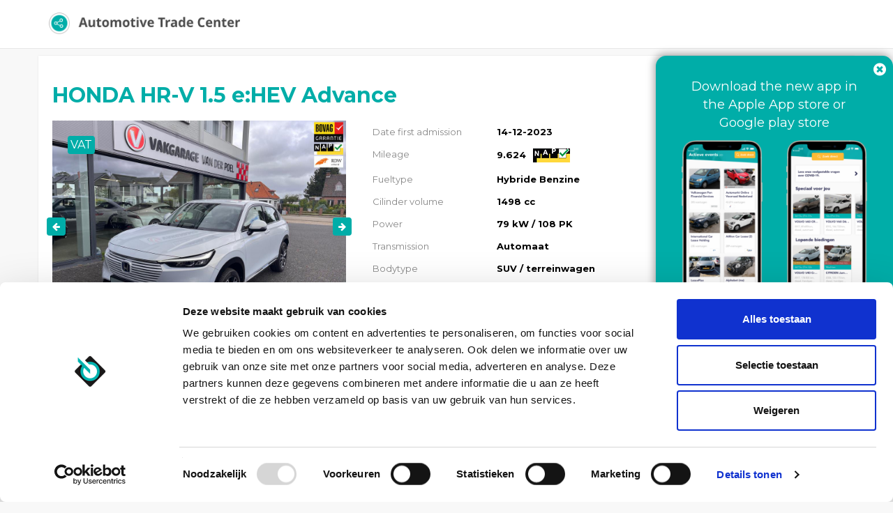

--- FILE ---
content_type: text/html; charset=UTF-8
request_url: https://portal.automotivetradecenter.com/portal/lots/getcurrentdate/
body_size: -39
content:
Jan 14, 2026 02:09:21 +0100


--- FILE ---
content_type: text/html; charset=UTF-8
request_url: https://portal.automotivetradecenter.com/portal/lots/getcurrentdate/
body_size: -39
content:
Jan 14, 2026 02:09:22 +0100


--- FILE ---
content_type: text/css
request_url: https://themes.automotivetradecenter.com/css/themes/theme_general_2.css?1704653037
body_size: 4341
content:

			body, input, select, textarea {
				font-family: "Montserrat", sans-serif;
			}
			a {
				color: #00ada8;
			}
			a:hover, a:focus {
				color: #00ada8;
			}
			.section h4, h3 {
				color: #00ada8 !important;
			}
			.atc-icons {
				color: #00ada8;
			}
			.atc-icons:hover {
				color: #00ada8;
			}
			.fp-intro span {
				color: #00ada8;
			}
			#view-lot-detail h2, 
			#view-lot-detail h4 {
				color: #00ada8 !important;
			}
			.cycle-next, .cycle-prev {
				background-color: #00ada8 !important;
			}
			.cycle-next i, .cycle-prev i {
				color: #ffffff;
			}
			#col-pictures .margin-label-detail {
				color: #ffffff;
				background-color: #00ada8;
			}
			#view-lot-detail #col-pictures .auction-dates {
				background-color: #00ada8;
				color: #ffffff;
			}
			.margin-label-detail {
				color: #ffffff;
				background-color: #00ada8;
			}
			.activeLotItem .image-counter div {
				background-color: #00ada8;
				color: #ffffff;
			}
			.activeLotItem .image-counter div {
				background-color: #00ada8;
				color: #ffffff;
			}
			.navbar > .container .navbar-brand img {
				max-height: 31px;
			}
			#topnav_icons li .tooltiptext {
				background-color: #00ada8;
				color: #ffffff;
			}
			#feedbackOpen {
				background-color: #00ada8!important;
			}
			.activeLotItem .image-counter div {
				background-color: #00ada8;
				color: #ffffff;
			}
			.activeLotItem .image-counter div {
				background-color: #00ada8;
				color: #ffffff;
			}
			.btn-primary {
				background-color: #00ada8;
				color: #ffffff;
				border-color: #00ada8;
			}
			.btn-primary:hover, 
			.btn-primary:focus, 
			.btn-primary:active, 
			.btn-primary.active, 
			.open 
			.dropdown-toggle.btn-primary {
				background-color: #ffffff;
				color: #00ada8;
				border-color: #00ada8;
			}

			.btn-secondary:hover, 
			.btn-secondary:focus, 
			.btn-secondary:active, 
			.btn-secondary.active, 
			.open 
			.dropdown-toggle.btn-primary {
				background-color: #ffffff;
				border-color: #00ada8;
				color: #00ada8;
			}

			.slider-handle {
				background-image: linear-gradient(to bottom, #00ada8 0%, #00ada8 100%);
			}
			.preference-rule .rule-item {
				background-color: #00ada8;
				color: #ffffff;
			}
			.btn-secondary {
				background-color: #00ada8;
				border-color: #00ada8;
				color: #ffffff;
			}
			.panel .panel-heading {
				background-color: #00ada8;
				color: #ffffff;
			}
			#shippingModal h5, h3 {
				color: #00ada8!important;
			}
			.rowheader {
				background-color: #00ada8;
				color: #ffffff;
			}
			.image-counter a > i {
				color: rgb(0, 173, 168, 0.5) !important;
			}
			.icon-favourite-outlined {
				color: rgb(0, 173, 168, 0.5) !important;
			}
			.icon-favourite-outlined.active {
				color: rgb(0, 173, 168, 1) !important;
			}
			.p-portal .milestone-attachment {
				background-color: #00ada8;
				color: #ffffff;
			}
			.pagination > .active > a, .pagination > .active > span, .pagination > .active > a:hover, .pagination > .active > span:hover, .pagination > .active > a:focus, .pagination > .active > span:focus {
				background-color: #00ada8;
				color: #ffffff;
				border-color: #00ada8;
			}
			a.filter-delete i.icon-decline.atc-icons {
				color: #00ada8;
				top: 1px;
				right: 0;
				font-size: 1.4em;
				position: relative;
			}

			.select2-results .select2-highlighted {
				background-color: #00ada8 !important;
				color: #ffffff !important;
			}

			#HammerAuctionLot input[type="radio"]:checked+label:before {
				border-color: #00ada8;
				background-color: #00ada8;
			}

			#HammerAuctionLot input[type="radio"]~label:before {
				border: 1px solid #00ada8;
			}

			.hammer-auction-calendar {
				background-color: #00ada8 !important;
			}
			.hammer-auction-calendar h3 {
				color: #ffffff !important;
			}

			.badge.badge-main.important {
				background-color: #00ada8;
				color: #ffffff;
			}

			.my-hammer-auction-register-box .register-box-advantages {
				color: #00ada8;
			}

			.my-hammer-auction .row .body input.btn.btn-primary {
				background-color: #00ada8;
				border-color: #00ada8;
				color: #ffffff;
			}

			/* Media queries */
			@media (min-width: 768px){
				#topnav_icons li .tooltiptext::after {
					border-color: transparent transparent #00ada8 transparent;
				}
			}
			@media (max-width: 768px) {
				#topnav_icons li .tooltiptext::after {
					border-color: transparent #00ada8 transparent transparent;
				}
			}

		

--- FILE ---
content_type: application/javascript
request_url: https://portal.automotivetradecenter.com/js/jquery.deserialise.min.js?1733930157
body_size: 1650
content:
/**
 * @author Kyle Florence <kyle[dot]florence[at]gmail[dot]com>
 * @website https://github.com/kflorence/jquery-deserialize/
 * @version 1.2.1
 *
 * Dual licensed under the MIT and GPLv2 licenses.
 */
(function(i,b){var f=Array.prototype.push,a=/^(?:radio|checkbox)$/i,e=/\+/g,d=/^(?:option|select-one|select-multiple)$/i,g=/^(?:button|color|date|datetime|datetime-local|email|hidden|month|number|password|range|reset|search|submit|tel|text|textarea|time|url|week)$/i;function c(j){return j.map(function(){return this.elements?i.makeArray(this.elements):this}).filter(":input").get()}function h(j){var k,l={};i.each(j,function(n,m){k=l[m.name];l[m.name]=k===b?m:(i.isArray(k)?k.concat(m):[k,m])});return l}i.fn.deserialize=function(A,l){var y,n,q=c(this),t=[];if(!A||!q.length){return this}if(i.isArray(A)){t=A}else{if(i.isPlainObject(A)){var B,w;for(B in A){i.isArray(w=A[B])?f.apply(t,i.map(w,function(j){return{name:B,value:j}})):f.call(t,{name:B,value:w})}}else{if(typeof A==="string"){var v;A=A.split("&");for(y=0,n=A.length;y<n;y++){v=A[y].split("=");f.call(t,{name:decodeURIComponent(v[0]),value:decodeURIComponent(v[1].replace(e,"%20"))})}}}}if(!(n=t.length)){return this}var u,k,x,z,C,o,m,w,p=i.noop,s=i.noop,r={};l=l||{};q=h(q);if(i.isFunction(l)){s=l}else{p=i.isFunction(l.change)?l.change:p;s=i.isFunction(l.complete)?l.complete:s}for(y=0;y<n;y++){u=t[y];C=u.name;w=u.value;if(!(k=q[C])){continue}m=(z=k.length)?k[0]:k;m=(m.type||m.nodeName).toLowerCase();o=null;if(g.test(m)){if(z){x=r[C];k=k[r[C]=(x==b)?0:++x]}p.call(k,(k.value=w))}else{if(a.test(m)){o="checked"}else{if(d.test(m)){o="selected"}}}if(o){if(!z){k=[k];z=1}for(x=0;x<z;x++){u=k[x];if(u.value==w){p.call(u,(u[o]=true)&&w)}}}}s.call(this);return this}})(jQuery);
